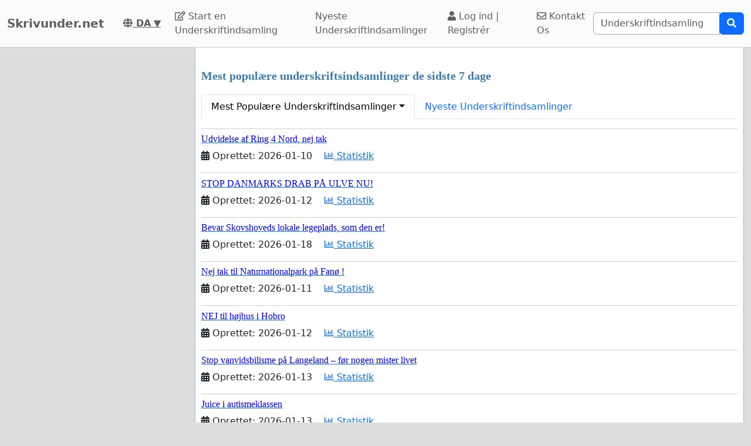

--- FILE ---
content_type: text/html; charset=utf-8
request_url: https://www.google.com/recaptcha/api2/aframe
body_size: 265
content:
<!DOCTYPE HTML><html><head><meta http-equiv="content-type" content="text/html; charset=UTF-8"></head><body><script nonce="3MyrpytR6D0O-CglgbaB0Q">/** Anti-fraud and anti-abuse applications only. See google.com/recaptcha */ try{var clients={'sodar':'https://pagead2.googlesyndication.com/pagead/sodar?'};window.addEventListener("message",function(a){try{if(a.source===window.parent){var b=JSON.parse(a.data);var c=clients[b['id']];if(c){var d=document.createElement('img');d.src=c+b['params']+'&rc='+(localStorage.getItem("rc::a")?sessionStorage.getItem("rc::b"):"");window.document.body.appendChild(d);sessionStorage.setItem("rc::e",parseInt(sessionStorage.getItem("rc::e")||0)+1);localStorage.setItem("rc::h",'1768975416268');}}}catch(b){}});window.parent.postMessage("_grecaptcha_ready", "*");}catch(b){}</script></body></html>